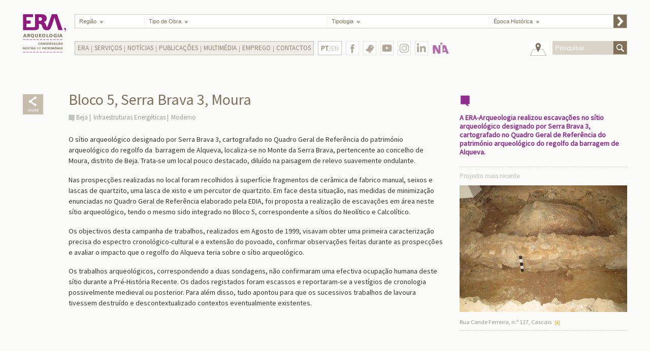

--- FILE ---
content_type: text/html; charset=utf-8
request_url: https://www.era-arqueologia.pt/projectos/215
body_size: 24362
content:


<!DOCTYPE html>

<html xmlns="http://www.w3.org/1999/xhtml">
<head><meta http-equiv="Content-Type" content="text/html; charset=UTF-8" /><meta http-equiv="X-UA-Compatible" content="IE=edge,chrome=1" /><meta name="description" content="Em arqueologia, conservação e restauro somos a empresa portuguesa mais experiente. Com o conhecimento acumulado ao longo de muitos anos, contribuímos para o sucesso dos nossos clientes." /><meta name="keywords" content="empresas de arqueologia, serviços de arqueologia, empresas de conservação e restauro, serviços de conservação e restauro, soluções de arqueologia, arqueologia, restauro, escavações arqueológicas, acompanhamento arqueológico de obras, levantamentos de edifícios, Perdigões, educação patrimonial" /><meta name="author" content="Era - Arqueologia" /><title>
	Era - Arqueologia - Bloco 5, Serra Brava 3, Moura
</title><link rel="apple-touch-icon-precomposed" sizes="57x57" href="https://www.era-arqueologia.pt/apple-touch-icon-57x57.png" /><link rel="apple-touch-icon-precomposed" sizes="114x114" href="https://www.era-arqueologia.pt/apple-touch-icon-114x114.png" /><link rel="apple-touch-icon-precomposed" sizes="72x72" href="https://www.era-arqueologia.pt/apple-touch-icon-72x72.png" /><link rel="apple-touch-icon-precomposed" sizes="144x144" href="https://www.era-arqueologia.pt/apple-touch-icon-144x144.png" /><link rel="apple-touch-icon-precomposed" sizes="60x60" href="https://www.era-arqueologia.pt/apple-touch-icon-60x60.png" /><link rel="apple-touch-icon-precomposed" sizes="120x120" href="https://www.era-arqueologia.pt/apple-touch-icon-120x120.png" /><link rel="apple-touch-icon-precomposed" sizes="76x76" href="https://www.era-arqueologia.pt/apple-touch-icon-76x76.png" /><link rel="apple-touch-icon-precomposed" sizes="152x152" href="https://www.era-arqueologia.pt/apple-touch-icon-152x152.png" /><link rel="icon" type="image/png" href="https://www.era-arqueologia.pt/favicon-196x196.png" sizes="196x196" /><link rel="icon" type="image/png" href="https://www.era-arqueologia.pt/favicon-96x96.png" sizes="96x96" /><link rel="icon" type="image/png" href="https://www.era-arqueologia.pt/favicon-32x32.png" sizes="32x32" /><link rel="icon" type="image/png" href="https://www.era-arqueologia.pt/favicon-16x16.png" sizes="16x16" /><link rel="icon" type="image/png" href="https://www.era-arqueologia.pt/favicon-128.png" sizes="128x128" /><meta name="application-name" content="Era Arqueologia" /><meta name="msapplication-TileColor" content="#FFFFFF" /><meta name="msapplication-TileImage" content="https://www.era-arqueologia.pt/mstile-144x144.png" /><meta name="msapplication-square70x70logo" content="https://www.era-arqueologia.pt/mstile-70x70.png" /><meta name="msapplication-square150x150logo" content="https://www.era-arqueologia.pt/mstile-150x150.png" /><meta name="msapplication-wide310x150logo" content="https://www.era-arqueologia.pt/mstile-310x150.png" /><meta name="msapplication-square310x310logo" content="https://www.era-arqueologia.pt/mstile-310x310.png" /><meta name="viewport" content="width=device-width, initial-scale=1.0, user-scalable=yes" /><link rel="stylesheet" type="text/css" href="https://fonts.googleapis.com/css?family=Source+Sans+Pro&amp;subset=latin,latin-ext" /><link rel="stylesheet" type="text/css" href="/css/reset.css" /><link rel="stylesheet" type="text/css" href="/css/style.css" /><link rel="stylesheet" href="/css/needsharebutton.css" />


    <!-- Global site tag (gtag.js) - Google Analytics -->
<script async src="https://www.googletagmanager.com/gtag/js?id=G-F7ZDJS8JMS"></script>
<script>
    window.dataLayer = window.dataLayer || [];
    function gtag() { dataLayer.push(arguments); }
    gtag('js', new Date());

    gtag('config', 'G-F7ZDJS8JMS');
</script>

    

    <meta property="og:title" content="Era Arqueologia - Bloco 5, Serra Brava 3, Moura" />
    <meta property="og:type" content="website" />
    <meta property="og:url" content="https://www.era-arqueologia.pt/projectos/215" />
    <meta property="og:image" content="/img/slideshow/projectos/projecto215.png" />
    <meta property="og:image:width" content="330" />
    <meta property="og:image:height" content="250" />
    <meta property="og:site_name" content="Era Arqueologia" />
    <!--meta property="fb:admins" content=""/-->
    <meta property="og:description" content="A ERA-Arqueologia realizou escava&#231;&#245;es no s&#237;tio arqueol&#243;gico designado por Serra Brava 3, cartografado no Quadro Geral de Refer&#234;ncia do patrim&#243;nio arqueol&#243;gico do regolfo da  barragem de Alqueva." />

</head>

<body>
    <form method="post" action="./215" id="form1">
<div class="aspNetHidden">
<input type="hidden" name="__EVENTTARGET" id="__EVENTTARGET" value="" />
<input type="hidden" name="__EVENTARGUMENT" id="__EVENTARGUMENT" value="" />
<input type="hidden" name="__VIEWSTATE" id="__VIEWSTATE" value="/[base64]" />
</div>

<script type="text/javascript">
//<![CDATA[
var theForm = document.forms['form1'];
if (!theForm) {
    theForm = document.form1;
}
function __doPostBack(eventTarget, eventArgument) {
    if (!theForm.onsubmit || (theForm.onsubmit() != false)) {
        theForm.__EVENTTARGET.value = eventTarget;
        theForm.__EVENTARGUMENT.value = eventArgument;
        theForm.submit();
    }
}
//]]>
</script>


<div class="aspNetHidden">

	<input type="hidden" name="__VIEWSTATEGENERATOR" id="__VIEWSTATEGENERATOR" value="74B43091" />
	<input type="hidden" name="__EVENTVALIDATION" id="__EVENTVALIDATION" value="/wEdADpmPDOp1AQXj6wDTGi79IkFfQlZVA03I7PCa8jC7qe+JmRYZR70+CKhmmxq+wKl5LVD+XZ6w6IHGoqDAQI4Umdl3Z0L9DwfGJ6TSbY+BSkkJPFsklu9HB5/dEwhO3MqzA/3YSkXrxF287HXfY7sgfgdguB+C/ofAYVWEBqtVvO0Y4AbO2ZISBVh32lrOECh96r1h41Sodx6yN5akSQQxIhOzu0OJSX0a0YyKPkWf1Jt+bhMnIsTdtkgki6MsxqpC4cF2Ca8pluNn2IQeUKrbi6x54Dowy3tnazDKfdewokr3id8+fTWep3KXC7gJadK1LqQ/Su0h7el5jZadKWxkpID2G4XeW9TFgny+enmojhbZz16Ga+flXoBZ0k6A4baoKBM/LqUAkBYXMZZ0eSVrAA/HDDJJkbj+NSoYJNrXXNJX73EQEo2ub8VD/8rn9L3dJrF7NNKKlfzm5vhP/cDvUBp0mQm50B4aAW+Q/KOmJB5npC4W1EnK6pyOBpR1bd9jIrXAleh7ja6Vs6pKIXWTiXLXwNbwx/MejjnP1b9IlKKVCG+mZqT4Q691f2D72w+MbNFmbxN4N5rNONgW2yPrBen9aeoQk5waJDAHfByLxkV27k/2r8Z2ulzTHmdEoqa/PqALSjatLZTExunpK20TsLSHQthr6q6sh+aq/qRxtK5yvvVaRL5FQ17Ny60KHilBt3LOsU4VgTR7t4FuLSRUENmBvwT/5HOb8fWKo26m9DvSmP0pF9ioX4f4ONFNdLbS+DV+cV6iNludjyLHt1zw/TynFsxF6gYE4OGZUAvXzqKkI/LSxzdzYzTId2iWyV5I4Jg1ivlFvpg8cfhCqF22d8+cVx6RDIsZ9eBX8qV3voPKruLCYujA/lMGbWsrQSsP8nLNq3SDyUeyb+HNvmlLVKpnC/jgB1CShoV1RnyPcJ5gwKseVRG69ye7PbxHzvMKssMq/WTfCdAOHTenzL/M633SCmjwczMbUsjDYe6ADHlzgQ9vSyyNk8xdbZ20npL+s3wislemo/ieKf7Mt2F6eEiH7qjy5F4BX+obo4lL8Mm8ecU8mRTTA1UJ9Zl2S6qcBEUDS5Ypj22qXnuslFueh0+OdRT7EUJRNVy5IjxVyUD4FuknaA61qYW/pr6DyYw7pBLXQ0e5nbFC6gGG0n8I1LDBjArEm0qI1NjYy58ofa0u+Pt1qWUDW/Nq87Nip0964dVekZAH7n66iWui6apxhYLYlo/jlwSy5JsBQGX87xDawUkTsA=" />
</div>
    <div id="page-wrap" class="clearfix">
        <div id="wrap" class="clearfix">

            <header id="header" class="clearfix">
                <div id="logo">
                    <a href='/'></a>
                </div>

                <div id="main_menu">
                    <ul>
                        <li class="list_regiao">
                            <select name="ctl00$ddLstRegiao" id="ddLstRegiao" tabindex="2" data-placeholder="Região" class="chosen-select">
	<option value="">Regi&#227;o</option>
	<option value="1">Aveiro</option>
	<option value="2">Beja</option>
	<option value="3">Braga</option>
	<option value="4">Bragan&#231;a</option>
	<option value="5">Castelo Branco</option>
	<option value="6">Coimbra</option>
	<option value="7">&#201;vora</option>
	<option value="8">Faro</option>
	<option value="9">Guarda</option>
	<option value="10">Leiria</option>
	<option value="11">Lisboa</option>
	<option value="12">Portalegre</option>
	<option value="13">Porto</option>
	<option value="14">Santar&#233;m</option>
	<option value="15">Set&#250;bal</option>
	<option value="16">Viana do Castelo</option>
	<option value="17">Vila Real</option>
	<option value="18">Viseu</option>
	<option value="19">Ilha da Madeira</option>
	<option value="20">Ilha de Porto Santo</option>
	<option value="21">Ilha de Santa Maria</option>
	<option value="22">Ilha de S&#227;o Miguel</option>
	<option value="23">Ilha Terceira</option>
	<option value="24">Ilha da Graciosa</option>
	<option value="25">Ilha de S&#227;o Jorge</option>
	<option value="26">Ilha do Pico</option>
	<option value="27">Ilha do Faial</option>
	<option value="28">Ilha das Flores</option>
	<option value="29">Ilha do Corvo</option>

</select>
                        </li>
                        <!--
                        -->
                        <li class="separator">
                            <span></span>
                        </li>
                        <!--
                        -->
                        <li class="list_tipoObra">
                            <select name="ctl00$ddLstTipoObra" id="ddLstTipoObra" tabindex="3" data-placeholder="Tipo de Obra" class="chosen-select">
	<option value="">Tipo de Obra</option>
	<option value="1">Infraestruturas Saneamento</option>
	<option value="2">Infraestruturas El&#233;ctricas</option>
	<option value="3">Infraestruturas Rodovi&#225;rias</option>
	<option value="4">Infraestruturas Ferrovi&#225;rias</option>
	<option value="5">Infraestruturas Energ&#233;ticas</option>
	<option value="6">Infraestruturas Comerciais</option>
	<option value="7">Infraestruturas Territ&#243;rio</option>
	<option value="8">Reabilita&#231;&#227;o Im&#243;veis</option>
	<option value="9">Requalifica&#231;&#227;o Infraestruturas Urbanas</option>
	<option value="10">Valoriza&#231;&#227;o Patrim&#243;nio e Projectos Turismo Imobili&#225;rio</option>
	<option value="11">Agr&#237;colas</option>

</select>
                        </li>
                        <!--
                        -->
                        <li class="separator">
                            <span></span>
                        </li>
                        <!--
                        -->
                        <li class="list_tipologia">
                            <select name="ctl00$ddLstTipologia" id="ddLstTipologia" tabindex="4" data-placeholder="Tipologia" class="chosen-select">
	<option value="">Tipologia</option>
	<option value="9">Licenciamento Arqueol&#243;gico de Obras</option>
	<option value="10">Conserva&#231;&#227;o e Restauro</option>
	<option value="11">Levantamentos topogr&#225;ficos e Arquitect&#243;nicos</option>
	<option value="12">Educa&#231;&#227;o Patrimonial</option>
	<option value="13">Gest&#227;o Patrimonial</option>

</select>
                        </li>
                        <!--
                        -->
                        <li class="separator">
                            <span></span>
                        </li>
                        <!--
                        -->
                        <li class="list_epocaHistorica">
                            <select name="ctl00$ddLstEpoca" id="ddLstEpoca" tabindex="5" data-placeholder="Época Histórica" class="chosen-select">
	<option value="">&#201;poca Hist&#243;rica</option>
	<option value="1">Pr&#233;-hist&#243;ria e Proto-hist&#243;ria</option>
	<option value="2">Romano</option>
	<option value="3">Medieval e Isl&#226;mico</option>
	<option value="4">Moderno</option>
	<option value="5">Contempor&#226;neo e Arqueologia Industrial</option>

</select>
                        </li>
                        <!--
                        -->
                        <li id="process-filter">
                            <input type="submit" name="ctl00$btnFilter" value="" id="btnFilter" />
                        </li>

                    </ul>
                </div>


                <div id="main_menu_2">
                    <a class="mobile-menu-btn" href="#main_menu_2_holder"></a>
                    <ul class="dropdown mobile-menu-holder">
                        <li class="sub_menu_holder"><a>Era</a><ul class="sub_menu"><li ><a href="/content/missao">Missão</a></li><li ><a href="/content/historial">Historial</a></li><li ><a href="/content/clientes">Principais Clientes</a></li><li ><a href="/content/equipa">Equipa</a></li><li ><a href="/content/rgpc">Política RGPC</a></li></ul></li><li class="separator"></li><li class="sub_menu_holder"><a>Serviços</a><ul class="sub_menu"><li ><a href="/content/licenciamento">Licenciamento Arqueológico de Obras</a></li><li ><a href="/content/conservacaorestauro">Conservação e Restauro</a></li><li ><a href="/content/levantamentos">Levantamentos topográficos e Arquitectónicos</a></li><li ><a href="/content/educacao">Educação Patrimonial</a></li><li ><a href="/content/gestao">Gestão Patrimonial</a></li></ul></li><li class="separator"></li><li><a href="/content/noticias">Notícias</a></li><li class="separator"></li><li class="sub_menu_holder"><a>Publicações</a><ul class="sub_menu"><li ><a href="/content/revistaera">Revista ERA   </a></li><li ><a href="/content/revistaapontamentos">Revista Apontamentos   </a></li><li ><a href="/content/artigos">Artigos Internacionais   </a></li><li ><a href="/content/recortes">Recortes de Imprensa   </a></li><li ><a href="/content/eramonografica">Era Monográfica</a></li></ul></li><li class="separator"></li><li class="sub_menu_holder"><a>Multimédia</a><ul class="sub_menu"><li ><a href="/content/galeria">Galeria</a></li><li ><a href="/content/videos">Vídeos</a></li></ul></li><li class="separator"></li><li class="sub_menu_holder"><a>Emprego</a><ul class="sub_menu"><li ><a href="/content/estagios">Estágios   </a></li><li ><a href="/content/empregocv">Emprego   </a></li></ul></li><li class="separator"></li><li><a href="/content/contactos">Contactos</a></li>
                    </ul>

                </div>

                <div class="languageSelector">
                    <a href="/en/projectos/215" target="_self">
                        <span class='active_language'>PT</span>/EN
                    </a>
                </div>

                <div id="botoes_social_holder">
                    <div>
                        <a class="botao_fb" href="https://www.facebook.com/eraarqueologia/" target="_blank"></a>
                    </div>
                    <div>
                        <a class="botao_twitter" href="https://twitter.com/Era_Arqueologia" target="_blank"></a>
                    </div>
                    <div>
                        <a class="botao_yt" href="https://www.youtube.com/@eraarqueologia1997" target="_blank">
                        </a>
                    </div>
                    <div>
                        <a class="botao_insta" href="https://www.instagram.com/eraarqueologiasa/" target="_blank">
                        </a>
                    </div>
                    <div>
                        <a class="botao_in" href="https://www.linkedin.com/company/era-arqueologia-s-a-/" target="_blank">
                        </a>
                    </div>
                    <div>
                        <a class="botao_na" href="https://www.nia-era.org/" target="_blank"></a>
                    </div>
                    <!-- div>
                        <a class="botao_123" href="https://www.era-arqueologia.pt/emnumeros/" target="_blank"></a>
                    </div -->
                </div>

                <div id="search_box_holder">
                    <div>
                        <a href="/" id="voltar_mapa" class="botao_voltar_mapa" target="_self"></a>
                    </div>
                    <div>
                        <form class="form_search" action="">
                            <input name="ctl00$txtSearch" type="text" id="txtSearch" placeholder="Pesquisar..." />
                            <button onclick="__doPostBack('ctl00$btnSearch','')" id="btnSearch" type="submit">&nbsp;</button>
                        </form>
                    </div>
                </div>

            </header>
            <!-- end Header -->

            <!-- Main content area -->
            
            

            <section id="main-content" class="inner-page">

                <div id="slideShow">
                    <ul id="banner_slideShow" class="bxslider">
                        
                    </ul>
                </div>


                <div id="content">
                    <div id="left_margin">

                        <div class="share_holder">
                            <!--a href='https://www.facebook.com/sharer.php?u=https://www.era-arqueologia.pt/projectos/215&t=Bloco 5, Serra Brava 3, Moura' class="share_icon" target="_blank"></a-->
                            <div id="share-button-4" class="need-share-button-default" data-share-position="bottomCenter" data-share-icon-style="box" data-share-networks="Facebook,Twitter,Pinterest,GooglePlus,Linkedin,Mailto"></div>
                        </div>
                    </div>


                    <div id="content-left">
                        <h1>Bloco 5, Serra Brava 3, Moura</h1>

                        <ul class="related-pages">
                            <li><a href="/pesquisa/Beja">Beja</a></li><li><a href="/pesquisa/Infraestruturas%20Energ%C3%A9ticas">Infraestruturas Energéticas</a></li><li><a href="/pesquisa/Moderno">Moderno</a></li>
                        </ul>

                                                
                        <p>O s&iacute;tio arqueol&oacute;gico designado por Serra Brava 3, cartografado no Quadro Geral de Refer&ecirc;ncia do patrim&oacute;nio arqueol&oacute;gico do regolfo da&nbsp; barragem de Alqueva, localiza-se no Monte da Serra Brava, pertencente ao concelho de Moura, distrito de Beja. Trata-se um local pouco destacado, dilu&iacute;do na paisagem de relevo suavemente ondulante.</p>

<p>Nas prospec&ccedil;&otilde;es realizadas no local foram recolhidos &agrave; superf&iacute;cie fragmentos de cer&acirc;mica de fabrico manual, seixos e lascas de quartzito, uma lasca de xisto e um percutor de quartzito. Em face desta situa&ccedil;&atilde;o, nas medidas de minimiza&ccedil;&atilde;o enunciadas no Quadro Geral de Refer&ecirc;ncia elaborado pela EDIA, foi proposta a realiza&ccedil;&atilde;o de escava&ccedil;&otilde;es em &aacute;rea neste s&iacute;tio arqueol&oacute;gico, tendo o mesmo sido integrado no Bloco 5, correspondente a s&iacute;tios do Neol&iacute;tico e Calcol&iacute;tico.</p>

<p>Os objectivos desta campanha de trabalhos, realizados em Agosto de 1999, visavam obter uma primeira caracteriza&ccedil;&atilde;o precisa do espectro cronol&oacute;gico-cultural e a extens&atilde;o do povoado, confirmar observa&ccedil;&otilde;es feitas durante as prospec&ccedil;&otilde;es e avaliar o impacto que o regolfo do Alqueva teria sobre o s&iacute;tio arqueol&oacute;gico.</p>

<p>Os trabalhos arqueol&oacute;gicos, correspondendo a duas sondagens, n&atilde;o confirmaram uma efectiva ocupa&ccedil;&atilde;o humana deste s&iacute;tio durante a Pr&eacute;-Hist&oacute;ria Recente. Os dados registados foram escassos e reportaram-se a vest&iacute;gios de cronologia possivelmente medieval ou posterior. Para al&eacute;m disso, tudo apontou para que os sucessivos trabalhos de lavoura tivessem destru&iacute;do e descontextualizado contextos eventualmente existentes.</p>


                    </div>

                    <div id="sidebar">
                        <div id="quoteBlock">
                            <!-- Quote -->
                            <img src="/img/markerRoxo_Big.png" width="22" alt="" />
                            <div id="quote">A ERA-Arqueologia realizou escavações no sítio arqueológico designado por Serra Brava 3, cartografado no Quadro Geral de Referência do património arqueológico do regolfo da  barragem de Alqueva.</div>
                        </div>

                        <div>
                            
    <h3>Projecto mais recente</h3>
    <img src="/img/slideshow/projectos/projecto1719.jpg">
    <p><span>Rua Conde Ferreira, n.º 117, Cascais </span>
        <a href="/projectos/1719" class="ver_mais" target="_self"></a>
    </p>

                        </div>
                    </div>

                    <div class="clear"></div>
                </div>
            </section>



            <!-- END Main content area -->
            
        </div>
        <div id="logos-box">
            <div><a href="https://www.era-arqueologia.pt/projectos/1613" target="_self"><img src="/img/odyssey.png" style="height:46px" alt=""></a></div>
            <div>
                <b>Cofinanciado por:</b><br>
                <div><img src="/img/algarve2020.png" height="50" style="margin-left: 0px;" alt=""></div>
                <div><img src="/img/compete2020.png" height="50" alt=""></div>
                <div><img src="/img/portugal2020.png" height="50" alt=""></div>
                <div><img src="/img/uniaoeuropeia.png" height="50" alt=""></div>
            </div>
        </div>
        <!--div class="content clearfix" style="text-align:center;">
            <div><a href="/content/politicargpc" target="_self">Política RGPC</a></div>
        </div-->
    </div>
    </form>

    <script type="text/javascript" src="https://ajax.googleapis.com/ajax/libs/jquery/1.10.2/jquery.min.js"></script>
    <script type="text/javascript" src="/js/prefixfree.min.js"></script>
    <script type="text/javascript" src="/js/modernizr.min.js"></script>
    <script type="text/javascript" src="/js/chosen.jquery.js"></script>

    <!--    <link rel="stylesheet" type="text/css" href="js/slideshow/jquery.bxslider.css" />-->
    <script type="text/javascript" src="/js/slideshow/jquery.bxslider.js"></script>

    <script type="text/javascript" src="/js/scripts.js"></script>
    <script type="text/javascript" src="/js/needsharebutton.js"></script>
    <script type="text/javascript">
        new needShareDropdown(document.getElementById('share-button-4'));
    </script>

     

</body>
</html>


--- FILE ---
content_type: application/javascript
request_url: https://www.era-arqueologia.pt/js/scripts.js
body_size: 3947
content:
var device;

function setDeviceType() {
    device = $(window).outerWidth() <= 885 ? 'mobile' : 'desktop';
    $('body').removeClass().addClass(device);
}

$(document).ready(function () {

	    $("#txtSearch").keyup(function(e) {
            var key = e.keyCode || e.which;
            if (key === 13) {
               // Do something
                $( "#btnSearch" ).trigger( "click" );
                e.preventDefault();
            }
         });

	    $("#txtSearch").keydown(function(e) {
            var key = e.keyCode || e.which;
            if (key === 13) {
               // Do something
                $( "#btnSearch" ).trigger( "click" );
                e.preventDefault();
            }
         });



    if ($('.chosen-select')[0]) {
        //Select Boxes
        var config = {
            '.chosen-select': {
                disable_search_threshold: 2
            },
        }
        for (var selector in config) {
            $(selector).chosen(config[selector]);
        }
    }



    setDeviceType();
    projectPopupPos();
    $(window).resize(function () {
        setDeviceType();
        projectPopupPos();
    });

    /* Menu 2 */
    //if MOBILE{
    $(document).click(function (e) {
        if (device == 'mobile') {
            console.log('mobile');
            //HANDLE MAIN MENUS
            var target = $(e.target),
                menuBtn = '.mobile-menu-btn',
                menuHolder = '.mobile-menu-holder',
                thisMenuBtn = target.closest(menuBtn),
                thisMenuHolder = thisMenuBtn.next(menuHolder);

                console.log(target);

            // target = menu btn
            if (thisMenuBtn.length) {
                thisMenuBtn.toggleClass('open');
                thisMenuHolder.toggleClass('open');
            }
            // target = outside menu
            else if (!target.parents(menuHolder).length) {
                $(menuBtn).removeClass('open');
                $(menuHolder).removeClass('open');
            }



            //HANDLE SUB MENUS
            var subMenu = '.sub_menu_holder',
                thisSubMenu = $(e.target).parents(subMenu);


            $(subMenu).not(thisSubMenu).removeClass('open');

            if ($(e.target).parent(subMenu).length)
                thisSubMenu.toggleClass('open');


            if ($('.mobile-menu-holder').hasClass('open')) {
                setTimeout(function () {
                    $('html,body').animate({
                        scrollTop: $('#main_menu_2').offset().top
                    }, '500', 'swing');
                }, 500);
            }
            //e.preventDefault();
        }


    });

    //if DESKTOP
    if (device == 'desktop') {
        $("ul.dropdown li").hover(function () {
            console.log('desktop');

            $(this).addClass("hover");
        }, function () {
            $(this).removeClass("hover");
        });
        $(".desktop ul.dropdown li ul li:has(ul)").find("a:first").addClass("submenu").append("<span>&raquo;</span>");

    }


    //Set position of project num popup 
    function projectPopupPos() {

        var posTop = $('#header').offset().top + $('#header').outerHeight();
        var posRight = ($(window).outerWidth() - $('#header').width()) / 2;

        $('#project-popup').css({
            'top': posTop,
            'right': posRight,
            'display': 'block'
        });

        $('#fb-popup').css({
            'top': posTop + $('#project-popup').height() + 20,
            'right': posRight,
            'display': 'block'
        });
    }

        if ($('.bxslider img').length > 0) {
            $('.bxslider img').show();
                // SlideShow
            $('.bxslider').bxSlider({
                pager: false,
                auto: true,
                pause: 4000,
                mode: 'fade'

            });
        }
    });

var b = document.documentElement;
b.setAttribute('data-useragent', navigator.userAgent);
b.setAttribute('data-platform', navigator.platform);
//html[data-useragent*='Chrome/13.0']{}